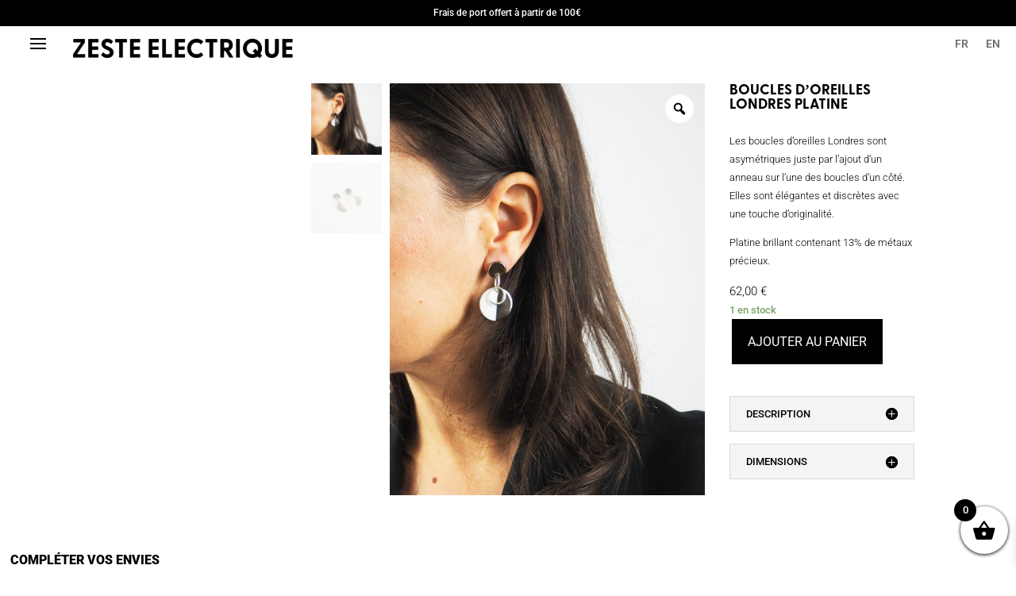

--- FILE ---
content_type: text/css
request_url: https://zesteelectrique.com/wp-content/et-cache/373509/et-core-unified-cpt-tb-369828-tb-369829-deferred-373509.min.css?ver=1766722577
body_size: 1078
content:
.et-db #et-boc .et-l .et_pb_section_0.et_pb_section{padding-top:25px}.et-db #et-boc .et-l .et_pb_section_0,.et-db #et-boc .et-l .et_pb_row_0,body.et-db #page-container .et-db #et-boc .et-l #et-boc .et-l .et_pb_row_0.et_pb_row,body.et_pb_pagebuilder_layout.single.et-db #page-container #et-boc .et-l #et-boc .et-l .et_pb_row_0.et_pb_row,body.et_pb_pagebuilder_layout.single.et_full_width_page.et-db #page-container #et-boc .et-l .et_pb_row_0.et_pb_row,.et-db #et-boc .et-l .et_pb_row_2,body.et-db #page-container .et-db #et-boc .et-l #et-boc .et-l .et_pb_row_2.et_pb_row,body.et_pb_pagebuilder_layout.single.et-db #page-container #et-boc .et-l #et-boc .et-l .et_pb_row_2.et_pb_row,body.et_pb_pagebuilder_layout.single.et_full_width_page.et-db #page-container #et-boc .et-l .et_pb_row_2.et_pb_row,.et-db #et-boc .et-l .et_pb_row_3,body.et-db #page-container .et-db #et-boc .et-l #et-boc .et-l .et_pb_row_3.et_pb_row,body.et_pb_pagebuilder_layout.single.et-db #page-container #et-boc .et-l #et-boc .et-l .et_pb_row_3.et_pb_row,body.et_pb_pagebuilder_layout.single.et_full_width_page.et-db #page-container #et-boc .et-l .et_pb_row_3.et_pb_row,.et-db #et-boc .et-l .et_pb_row_4,body.et-db #page-container .et-db #et-boc .et-l #et-boc .et-l .et_pb_row_4.et_pb_row,body.et_pb_pagebuilder_layout.single.et-db #page-container #et-boc .et-l #et-boc .et-l .et_pb_row_4.et_pb_row,body.et_pb_pagebuilder_layout.single.et_full_width_page.et-db #page-container #et-boc .et-l .et_pb_row_4.et_pb_row{width:100%;max-width:100%}.et-db #et-boc .et-l .et_pb_row_0.et_pb_row,.et-db #et-boc .et-l .et_pb_row_2.et_pb_row{padding-top:0px!important;padding-top:0px}.et-db #et-boc .et-l .et_pb_row_1.et_pb_row{padding-top:0px!important;padding-bottom:0px!important;padding-top:0px;padding-bottom:0px}.et-db #et-boc .et-l .et_pb_row_1,body.et-db #page-container .et-db #et-boc .et-l #et-boc .et-l .et_pb_row_1.et_pb_row,body.et_pb_pagebuilder_layout.single.et-db #page-container #et-boc .et-l #et-boc .et-l .et_pb_row_1.et_pb_row,body.et_pb_pagebuilder_layout.single.et_full_width_page.et-db #page-container #et-boc .et-l .et_pb_row_1.et_pb_row{width:100%}.et-db #et-boc .et-l .et_pb_wc_cart_notice_0 .woocommerce-message,.et-db #et-boc .et-l .et_pb_wc_cart_notice_0 .woocommerce-info,.et-db #et-boc .et-l .et_pb_wc_cart_notice_0 .woocommerce-error{padding-top:15px!important;padding-right:15px!important;padding-bottom:15px!important;padding-left:15px!important;margin-top:0em!important;margin-right:0em!important;margin-bottom:2em!important;margin-left:0em!important}.et-db #et-boc .et-l .et_pb_wc_images_0 ul.products li.product span.onsale{padding-top:6px!important;padding-right:18px!important;padding-bottom:6px!important;padding-left:18px!important;margin-top:0px!important;margin-right:0px!important;margin-bottom:0px!important;margin-left:0px!important}.et-db #et-boc .et-l .et_pb_text_0 h1{font-size:18px;text-align:center}.et-db #et-boc .et-l .et_pb_text_0{margin-bottom:15px!important}.et-db #et-boc .et-l .et_pb_wc_description_0{font-weight:300;font-size:13px}.et-db #et-boc .et-l .et_pb_wc_price_0 .price{font-weight:300;font-size:15px!important}.et-db #et-boc .et-l .et_pb_row .et_pb_column div.et_pb_wc_price_0{margin-bottom:0px!important}.et-db #et-boc .et-l .et_pb_wc_price_0{padding-bottom:0px!important}body.et-db #page-container #et-boc .et-l .et_pb_section .et_pb_wc_add_to_cart_0 .button{color:#FFFFFF!important;border-radius:0px;font-size:16px;font-family:'Roboto',Helvetica,Arial,Lucida,sans-serif!important;text-transform:uppercase!important;background-color:#000000!important;padding-top:11px!important;padding-bottom:11px!important;margin-left:-20px!important}body.et-db #page-container #et-boc .et-l .et_pb_section .et_pb_wc_add_to_cart_0 .button,body.et-db #page-container #et-boc .et-l .et_pb_section .et_pb_wc_add_to_cart_0 .button:hover{padding-right:1em!important;padding-left:1em!important}body.et-db #page-container #et-boc .et-l .et_pb_section .et_pb_wc_add_to_cart_0 .button:before,body.et-db #page-container #et-boc .et-l .et_pb_section .et_pb_wc_add_to_cart_0 .button:after,body.et-db #page-container #et-boc .et-l .et_pb_section .et_pb_button_0:before,body.et-db #page-container #et-boc .et-l .et_pb_section .et_pb_button_0:after,body.et-db #page-container #et-boc .et-l .et_pb_section .et_pb_button_1:before,body.et-db #page-container #et-boc .et-l .et_pb_section .et_pb_button_1:after,body.et-db #page-container #et-boc .et-l .et_pb_section .et_pb_button_2:before,body.et-db #page-container #et-boc .et-l .et_pb_section .et_pb_button_2:after{display:none!important}.et-db #et-boc .et-l .et_pb_toggle_0.et_pb_toggle h5,.et-db #et-boc .et-l .et_pb_toggle_0.et_pb_toggle h1.et_pb_toggle_title,.et-db #et-boc .et-l .et_pb_toggle_0.et_pb_toggle h2.et_pb_toggle_title,.et-db #et-boc .et-l .et_pb_toggle_0.et_pb_toggle h3.et_pb_toggle_title,.et-db #et-boc .et-l .et_pb_toggle_0.et_pb_toggle h4.et_pb_toggle_title,.et-db #et-boc .et-l .et_pb_toggle_0.et_pb_toggle h6.et_pb_toggle_title,.et-db #et-boc .et-l .et_pb_toggle_1.et_pb_toggle h5,.et-db #et-boc .et-l .et_pb_toggle_1.et_pb_toggle h1.et_pb_toggle_title,.et-db #et-boc .et-l .et_pb_toggle_1.et_pb_toggle h2.et_pb_toggle_title,.et-db #et-boc .et-l .et_pb_toggle_1.et_pb_toggle h3.et_pb_toggle_title,.et-db #et-boc .et-l .et_pb_toggle_1.et_pb_toggle h4.et_pb_toggle_title,.et-db #et-boc .et-l .et_pb_toggle_1.et_pb_toggle h6.et_pb_toggle_title{text-transform:uppercase;font-size:13px;color:#000000!important}.et-db #et-boc .et-l .et_pb_toggle_0.et_pb_toggle{padding-top:15px!important;padding-bottom:15px!important;margin-top:40px!important}.et-db #et-boc .et-l .et_pb_toggle_0.et_pb_toggle.et_pb_toggle_open h5.et_pb_toggle_title,.et-db #et-boc .et-l .et_pb_toggle_0.et_pb_toggle.et_pb_toggle_open h1.et_pb_toggle_title,.et-db #et-boc .et-l .et_pb_toggle_0.et_pb_toggle.et_pb_toggle_open h2.et_pb_toggle_title,.et-db #et-boc .et-l .et_pb_toggle_0.et_pb_toggle.et_pb_toggle_open h3.et_pb_toggle_title,.et-db #et-boc .et-l .et_pb_toggle_0.et_pb_toggle.et_pb_toggle_open h4.et_pb_toggle_title,.et-db #et-boc .et-l .et_pb_toggle_0.et_pb_toggle.et_pb_toggle_open h6.et_pb_toggle_title,.et-db #et-boc .et-l .et_pb_toggle_1.et_pb_toggle.et_pb_toggle_open h5.et_pb_toggle_title,.et-db #et-boc .et-l .et_pb_toggle_1.et_pb_toggle.et_pb_toggle_open h1.et_pb_toggle_title,.et-db #et-boc .et-l .et_pb_toggle_1.et_pb_toggle.et_pb_toggle_open h2.et_pb_toggle_title,.et-db #et-boc .et-l .et_pb_toggle_1.et_pb_toggle.et_pb_toggle_open h3.et_pb_toggle_title,.et-db #et-boc .et-l .et_pb_toggle_1.et_pb_toggle.et_pb_toggle_open h4.et_pb_toggle_title,.et-db #et-boc .et-l .et_pb_toggle_1.et_pb_toggle.et_pb_toggle_open h6.et_pb_toggle_title{color:#000000!important}.et-db #et-boc .et-l .et_pb_toggle_0.et_pb_toggle_close .et_pb_toggle_title:before,.et-db #et-boc .et-l .et_pb_toggle_1.et_pb_toggle_close .et_pb_toggle_title:before{color:#000000}.et-db #et-boc .et-l .et_pb_toggle_1.et_pb_toggle{padding-top:15px!important;padding-bottom:15px!important}.et-db #et-boc .et-l .et_pb_row_3.et_pb_row{padding-bottom:0px!important;padding-bottom:0px}.et-db #et-boc .et-l .et_pb_row_3,.et-db #et-boc .et-l .et_pb_row_4{transform:translateX(-9vw) translateY(0px)}.et-db #et-boc .et-l .et_pb_text_1{font-weight:800;text-transform:uppercase;font-size:16px;margin-bottom:20px!important}.et-db #et-boc .et-l .et_pb_row_4.et_pb_row{padding-top:0px!important;margin-top:0px!important;padding-top:0px}.et-db #et-boc .et-l .et_pb_image_0,.et-db #et-boc .et-l .et_pb_image_1,.et-db #et-boc .et-l .et_pb_image_2{text-align:left;margin-left:0}.et-db #et-boc .et-l .et_pb_text_2,.et-db #et-boc .et-l .et_pb_text_3,.et-db #et-boc .et-l .et_pb_text_4{font-weight:300;margin-bottom:15px!important}body.et-db #page-container #et-boc .et-l .et_pb_section .et_pb_button_0,body.et-db #page-container #et-boc .et-l .et_pb_section .et_pb_button_1,body.et-db #page-container #et-boc .et-l .et_pb_section .et_pb_button_2{color:#000000!important;border-width:1px!important;font-size:12px;font-weight:300!important;background-color:#FFFFFF}body.et-db #page-container #et-boc .et-l .et_pb_section .et_pb_button_0,body.et-db #page-container #et-boc .et-l .et_pb_section .et_pb_button_0:hover,body.et-db #page-container #et-boc .et-l .et_pb_section .et_pb_button_1,body.et-db #page-container #et-boc .et-l .et_pb_section .et_pb_button_1:hover,body.et-db #page-container #et-boc .et-l .et_pb_section .et_pb_button_2,body.et-db #page-container #et-boc .et-l .et_pb_section .et_pb_button_2:hover{padding:0.3em 1em!important}.et-db #et-boc .et-l .et_pb_button_0,.et-db #et-boc .et-l .et_pb_button_0:after,.et-db #et-boc .et-l .et_pb_button_1,.et-db #et-boc .et-l .et_pb_button_1:after,.et-db #et-boc .et-l .et_pb_button_2,.et-db #et-boc .et-l .et_pb_button_2:after{transition:all 300ms ease 0ms}@media only screen and (max-width:980px){.et-db #et-boc .et-l .et_pb_row_3,.et-db #et-boc .et-l .et_pb_row_4{transform:translateX(0vw) translateY(0px)}.et-db #et-boc .et-l .et_pb_image_0 .et_pb_image_wrap img,.et-db #et-boc .et-l .et_pb_image_1 .et_pb_image_wrap img,.et-db #et-boc .et-l .et_pb_image_2 .et_pb_image_wrap img{width:auto}}@media only screen and (max-width:767px){.et-db #et-boc .et-l .et_pb_row_3,.et-db #et-boc .et-l .et_pb_row_4{transform:translateX(0vw) translateY(0px)}.et-db #et-boc .et-l .et_pb_image_0 .et_pb_image_wrap img,.et-db #et-boc .et-l .et_pb_image_1 .et_pb_image_wrap img,.et-db #et-boc .et-l .et_pb_image_2 .et_pb_image_wrap img{width:auto}}

--- FILE ---
content_type: text/css
request_url: https://zesteelectrique.com/wp-content/plugins/ddpro/build/freddie/css/freddie-menu-prize-menu.css?ver=6.0.3
body_size: 1417
content:
#custom-ddpdm-menu.fixed{position:fixed !important;width:100%;z-index:99999}.freddie_gimme_the_prize_menu .et_pb_fullwidth_menu .et_pb_menu__wrap{margin:0 !important}.freddie_gimme_the_prize_menu .et_pb_fullwidth_menu .et_pb_menu__wrap,.freddie_gimme_the_prize_menu .et_pb_fullwidth_menu .et_pb_menu__menu,.freddie_gimme_the_prize_menu .et_pb_fullwidth_menu .et_mobile_nav_menu{display:block !important}#page-container{padding-top:0 !important}.freddie_gimme_the_prize_menu .et_pb_fullwidth_menu .fullwidth-menu-nav{display:none !important}.freddie_gimme_the_prize_menu .et_pb_fullwidth_menu .et_mobile_nav_menu{display:block !important;float:left !important;margin-left:0;margin-right:0}.freddie_gimme_the_prize_menu .et_pb_fullwidth_menu .et_pb_row{width:100% !important;max-width:100% !important;padding:0 !important}.freddie_gimme_the_prize_menu_container .et_pb_social_media_follow{margin-bottom:0 !important}.freddie_gimme_the_prize_menu_container .et_pb_social_media_follow li{margin-bottom:0 !important}.freddie_gimme_the_prize_menu_container .et_pb_social_media_follow li:last-child a.icon{margin-right:0 !important}.freddie_gimme_the_prize_menu_container .et_pb_social_media_follow a.icon{margin-right:9px !important}.freddie_gimme_the_prize_menu_container .et_pb_social_media_follow a.icon:before{font-size:inherit !important}.freddie_gimme_the_prize_menu_container .et_pb_text a:hover{opacity:.5}.freddie_gimme_the_prize_menu_container .et_pb_text a{margin-left:31px}.freddie_gimme_the_prize_menu_container .mobile_menu_bar{display:inline-block;padding:0 !important;float:left}.freddie_gimme_the_prize_menu_container.opened .et_pb_image.white{display:none !important}.freddie_gimme_the_prize_menu_container.opened .et_pb_image.black{display:block !important}.freddie_gimme_the_prize_menu_container.opened .et_pb_column_1_2:not(:first-child){float:right}.freddie_gimme_the_prize_menu_container.opened .et_pb_image{position:fixed;left:70px}.freddie_gimme_the_prize_menu_container.opened .mobile_menu_bar{position:fixed}.freddie_gimme_the_prize_menu_container.opened .mobile_menu_bar:before{color:#000 !important}.freddie_gimme_the_prize_menu_container .mobile_menu_bar:before{color:#fff !important;border:2px solid;border-radius:3px}.freddie_gimme_the_prize_menu .et_pb_fullwidth_menu .et_pb_row{height:100% !important}.freddie_gimme_the_prize_menu{position:fixed !important;top:0 !important;left:-305px;height:100% !important;z-index:99 !important;opacity:0}body.et-tb .freddie_gimme_the_prize_menu{left:0 !important;opacity:1 !important}body.et-tb .freddie_gimme_the_prize_menu .et_pb_fullwidth_menu .et_mobile_menu li.menu-item{opacity:1 !important;margin-left:0 !important}body.et-tb .freddie_gimme_the_prize_menu .char{opacity:1 !important;text-align:center}body.et-tb .freddie_gimme_the_prize_menu_container.opened .et_pb_image.black{display:block !important}body.et-tb .freddie_gimme_the_prize_menu_container.opened .mobile_menu_bar{position:fixed}.freddie_gimme_the_prize_menu .et_pb_fullwidth_menu{max-height:467px;overflow-x:auto}.freddie_gimme_the_prize_menu .et_pb_fullwidth_menu{-ms-overflow-style:none}.freddie_gimme_the_prize_menu .et_pb_fullwidth_menu{overflow:-moz-scrollbars-none}.freddie_gimme_the_prize_menu .et_pb_fullwidth_menu::-webkit-scrollbar{width:0 !important}.freddie_gimme_the_prize_menu .et_pb_fullwidth_menu .et_mobile_menu{display:block !important;width:305px !important;position:static !important;border:none !important;box-shadow:none !important}.freddie_gimme_the_prize_menu .et_pb_fullwidth_menu .et_mobile_menu{padding:0 !important}.freddie_gimme_the_prize_menu .et_pb_fullwidth_menu .et_mobile_menu li.menu-item{list-style:none !important;opacity:0;margin-left:-50px}#page-container .freddie_gimme_the_prize_menu .et_pb_fullwidth_menu .et_mobile_menu li.menu-item a{border:none !important;padding:28px 10px 28px 55px !important;position:relative;background-color:transparent !important}#page-container .freddie_gimme_the_prize_menu .et_pb_fullwidth_menu .et_mobile_menu li.menu-item a:hover{color:#fddd11 !important;opacity:1 !important;background-color:transparent !important}.freddie_gimme_the_prize_menu .et_pb_fullwidth_menu .et_mobile_menu li.menu-item a:before{content:"";position:absolute;z-index:-1;top:0;left:0;right:0;bottom:0;background:#000;transform:scaleX(0);transform-origin:center left;transition:transform 400ms ease-out}.freddie_gimme_the_prize_menu .et_pb_fullwidth_menu .et_mobile_menu li.menu-item a:hover:before{transform:scaleX(1)}.freddie_gimme_the_prize_menu .et_pb_fullwidth_menu .et_mobile_menu li.menu-item a:after{content:"$";font-family:"ETmodules" !important;color:#fddd11;font-size:16px;position:absolute;top:50%;transform:translate(0,-50%);left:30px;opacity:0;transition:opacity 0ms ease-out}.freddie_gimme_the_prize_menu .et_pb_fullwidth_menu .et_mobile_menu li.menu-item a:hover:after{opacity:1;transition-delay:400ms;transition-duration:400ms}#page-container .freddie_gimme_the_prize_menu .et_pb_fullwidth_menu .et_mobile_menu li.menu-item .sub-menu li a:hover{color:#fddd11 !important}#page-container .freddie_gimme_the_prize_menu .et_pb_fullwidth_menu .et_mobile_menu li.menu-item .sub-menu li a{padding:15px 10px 15px 65px !important;color:#7a7a7a !important}#page-container .freddie_gimme_the_prize_menu .et_pb_fullwidth_menu .et_mobile_menu li.menu-item .sub-menu .sub-menu li a{padding:15px 10px 15px 75px !important}#page-container .freddie_gimme_the_prize_menu .et_pb_fullwidth_menu .et_mobile_menu li.menu-item .sub-menu li{padding-left:0 !important}#page-container .freddie_gimme_the_prize_menu .et_pb_fullwidth_menu .et_mobile_menu li.menu-item .sub-menu{padding-left:0 !important;padding-bottom:0 !important}.freddie_gimme_the_prize_menu .char:last-child{color:#fddd11 !important;font-family:"ETmodules" !important}.freddie_gimme_the_prize_menu .char{height:235px;transform:scale(0.8);opacity:1}.freddie_gimme_the_prize_menu #circle_text .et_pb_text_inner{width:100%;display:table-cell;vertical-align:middle;position:relative}.freddie_gimme_the_prize_menu #circle_text{position:absolute !important;left:0;right:0;bottom:30px;display:block;text-align:center;width:235px;height:235px;margin:auto}.freddie_gimme_the_prize_menu .innere_circle_text{position:absolute !important;left:0;right:0;bottom:110px;display:block;text-align:center;width:130px;margin:auto}/*!*display: none;*!*/body.et-fb .freddie_gimme_the_prize_menu{top:32px}body.et-fb .freddie_gimme_the_prize_menu_container .et_pb_row,body.et-fb .freddie_gimme_the_prize_menu_container{z-index:auto !important}.freddie_gimme_the_prize_menu_container.opened .et_pb_column_1_2:before{display:none !important}@media only screen and (max-width:1390px){#page-container .freddie_gimme_the_prize_menu .et_pb_fullwidth_menu .et_mobile_menu li.menu-item a{padding:18px 10px 18px 85px !important}}@media only screen and (max-width:980px){body:not(.admin-bar) .freddie_gimme_the_prize_menu_container .et_pb_column_1_2:before{top:0 !important}.freddie_gimme_the_prize_menu_container .et_pb_column_1_2:last-child{width:58% !important}.freddie_gimme_the_prize_menu_container .et_pb_column_1_2:first-child{width:40% !important;margin-right:2% !important}#custom-ddpdm-menu.fixed{position:static !important}}@media only screen and (max-width:767px){.freddie_gimme_the_prize_menu_container .et_pb_text{margin-right:25px !important}.freddie_gimme_the_prize_menu_container .et_pb_social_media_follow{display:none !important}.freddie_gimme_the_prize_menu_container .et_pb_text a{margin-left:20px}}@media only screen and (max-width:600px){#wpadminbar{position:fixed}}@media only screen and (max-width:480px){.freddie_gimme_the_prize_menu_container .et_pb_column_1_2:last-child{display:none !important}.freddie_gimme_the_prize_menu_container .et_pb_column_1_2:first-child{width:100% !important;margin-right:0 !important}}@media only screen and (max-height:900px){.freddie_gimme_the_prize_menu .et_pb_fullwidth_menu{max-height:370px}}@media only screen and (max-height:770px){#page-container .freddie_gimme_the_prize_menu .et_pb_fullwidth_menu .et_mobile_menu li.menu-item a{padding:13px 10px 13px 55px !important}.freddie_gimme_the_prize_menu .et_pb_fullwidth_menu .et_mobile_menu li.menu-item a:after{right:20px !important}.freddie_gimme_the_prize_menu .et_pb_fullwidth_menu{max-height:330px}}@media only screen and (max-height:700px){.freddie_gimme_the_prize_menu #circle_text{width:200px;height:200px}.freddie_gimme_the_prize_menu .char{height:200px}.freddie_gimme_the_prize_menu .innere_circle_text{bottom:90px}.freddie_gimme_the_prize_menu .et_pb_fullwidth_menu{max-height:290px}}@media only screen and (max-height:640px){#page-container .freddie_gimme_the_prize_menu .et_pb_fullwidth_menu .et_mobile_menu li.menu-item a{padding:10px 10px 10px 55px !important}.freddie_gimme_the_prize_menu #circle_text{width:190px;height:190px;bottom:20px}.freddie_gimme_the_prize_menu .char{height:190px}.freddie_gimme_the_prize_menu .innere_circle_text{bottom:77px}.freddie_gimme_the_prize_menu .et_pb_fullwidth_menu{max-height:230px}}@media only screen and (max-height:580px){.freddie_gimme_the_prize_menu #circle_text,.freddie_gimme_the_prize_menu .innere_circle_text{display:none !important}.freddie_gimme_the_prize_menu .et_pb_fullwidth_menu{max-height:100%}}

--- FILE ---
content_type: text/javascript
request_url: https://zesteelectrique.com/wp-content/plugins/woo-stripe-payment/assets/js/frontend/wc-stripe.min.js?ver=3.3.95
body_size: 10386
content:
!function(a,r){a.wc_stripe={product_gateways:[]};var i=null,s=("undefined"==typeof wc_stripe_checkout_fields&&(a.wc_stripe_checkout_fields=[]),wc_stripe.BaseGateway=function(t,e){this.params=t,this.gateway_id=this.params.gateway_id,this.container=void 0===e?"li.payment_method_".concat(this.gateway_id):e,r(this.container).length||(this.container=".payment_method_".concat(this.gateway_id)),this.token_selector=this.params.token_selector,this.saved_method_selector=this.params.saved_method_selector,this.payment_token_received=!1,this.stripe=i,this.fields=o,this.elements=this.create_stripe_elements(),this.initialize()},wc_stripe.BaseGateway.prototype.create_stripe_elements=function(){return i.elements(r.extend({},{locale:"auto"},this.get_element_options()))},wc_stripe.BaseGateway.prototype.is_user_logged_in=function(){return 0<this.params.user_id},wc_stripe.BaseGateway.prototype.get_page=function(){var t=wc_stripe_params_v3.page;return t="cart"===t&&r(document.body).is(".woocommerce-checkout")?"checkout":t},wc_stripe.BaseGateway.prototype.set_nonce=function(t){this.fields.set(this.gateway_id+"_token_key",t),r(this.token_selector).val(t)},wc_stripe.BaseGateway.prototype.set_intent=function(t){this.fields.set(this.gateway_id+"_payment_intent_key",t),r("#"+this.gateway_id+"_payment_intent_key").val(t)},wc_stripe.BaseGateway.prototype.get_element_options=function(){return this.params.elementOptions},wc_stripe.BaseGateway.prototype.initialize=function(){},wc_stripe.BaseGateway.prototype.create_button=function(){},wc_stripe.BaseGateway.prototype.is_gateway_selected=function(){return r('[name="payment_method"]:checked').val()===this.gateway_id},wc_stripe.BaseGateway.prototype.is_saved_method_selected=function(){return this.is_gateway_selected()&&"saved"===r('[name="'+this.gateway_id+'_payment_type_key"]:checked').val()},wc_stripe.BaseGateway.prototype.has_checkout_error=function(){return 0<r("#wc_stripe_checkout_error").length&&this.is_gateway_selected()},wc_stripe.BaseGateway.prototype.submit_error=function(t,e){var i;((a=this.get_error_message(t)).indexOf("</ul>")<0||Array.isArray(t))&&(a='<div class="'+function(){var t="woocommerce-NoticeGroup";return this.is_current_page("checkout")&&(t+=" woocommerce-NoticeGroup-checkout"),t}.bind(this)()+'"><ul class="woocommerce-error">'+(s=a,i="",Array.isArray(s)?s.forEach(function(t){i+="<li>"+t+"</li>"}):i+="<li>"+s+"</li>",i)+"</ul></div>");var s=r(document.body).triggerHandler("wc_stripe_submit_error",[a,t,this]),a=void 0===s?a:s;this.submit_message(a,e)},wc_stripe.BaseGateway.prototype.submit_error_code=function(t){console.log(t)},wc_stripe.BaseGateway.prototype.get_error_message=function(t){return Array.isArray(t)||"object"==typeof t&&(t.hasOwnProperty("message")&&(-1<t.message.indexOf("server_side_confirmation_beta=v1")?t.code="server_side_confirmation_beta":-1<t.message.indexOf("params.payment_method_data.billing_details.phone")&&(t.code="phone_required")),t=t.code&&wc_stripe_messages[t.code]?wc_stripe_messages[t.code]:t.message),t},wc_stripe.BaseGateway.prototype.submit_message=function(t,e){r(".woocommerce-NoticeGroup-checkout, .woocommerce-error, .woocommerce-message").remove();var i=r(this.message_container);i.length&&(e||!i.closest("form").length)||(i=(i=i.length?i:r(this.container)).closest("form")),r().unblock&&(this.unblock(),i.unblock()),!1!==r(document.body).triggerHandler("wc_stripe_error_message_enabled",[!0,t,i])&&(i.prepend(t),r("form.checkout").removeClass("processing"),i.removeClass("processing"),i.find(".input-text, select, input:checkbox").trigger("blur"),r.scroll_to_notices?r.scroll_to_notices(i):r("html, body").animate({scrollTop:i.offset().top-100},1e3)),r(document.body).trigger("wc_stripe_error_message",[t,i,this])},wc_stripe.BaseGateway.prototype.get_billing_details=function(){var t=this.get_billing_prefix(),t={name:this.get_customer_name(t),address:{city:this.fields.get(t+"_city",null),country:this.fields.get(t+"_country",null),line1:this.fields.get(t+"_address_1",null),line2:this.fields.get(t+"_address_2",null),postal_code:this.fields.get(t+"_postcode",null),state:this.fields.get(t+"_state",null)}};return t.name&&" "!==t.name||delete t.name,""!=this.fields.get("billing_email")&&(t.email=this.fields.get("billing_email")),""!=this.fields.get("billing_phone")&&(t.phone=this.fields.get("billing_phone")),t},wc_stripe.BaseGateway.prototype.get_first_name=function(t){return r("#"+t+"_first_name").val()},wc_stripe.BaseGateway.prototype.get_last_name=function(t){return r("#"+t+"_last_name").val()},wc_stripe.BaseGateway.prototype.get_shipping_prefix=function(){return this.needs_shipping()&&0<r('[name="ship_to_different_address"]').length&&r('[name="ship_to_different_address"]').is(":checked")?"shipping":"billing"},wc_stripe.BaseGateway.prototype.get_billing_prefix=function(){var t="billing",e=(r('[name="billing_same_as_shipping"]').length&&!r('[name="billing_same_as_shipping"]').is(":checked")&&(t="shipping"),r('[name="bill_to_different_address"]').length&&(1<r('[name="bill_to_different_address"]').length?"same_as_shipping"===r('[name="bill_to_different_address"]:checked').val()&&(t="shipping"):r('[name="bill_to_different_address"]').is(":checked")||(t="shipping")),r(document.body).triggerHandler("wc_stripe_get_billing_prefix",[t]));return void 0===e?t:e},wc_stripe.BaseGateway.prototype.should_save_method=function(){return r("#"+this.gateway_id+"_save_source_key").is(":checked")},wc_stripe.BaseGateway.prototype.is_add_payment_method_page=function(){return"add_payment_method"===this.get_page()||r(document.body).hasClass("woocommerce-add-payment-method")},wc_stripe.BaseGateway.prototype.is_change_payment_method=function(){return"change_payment_method"===this.get_page()},wc_stripe.BaseGateway.prototype.get_selected_payment_method=function(){return r(this.saved_method_selector).val()},wc_stripe.BaseGateway.prototype.needs_shipping=function(){return this.get_gateway_data().needs_shipping},wc_stripe.BaseGateway.prototype.get_currency=function(){return this.get_gateway_data().currency},wc_stripe.BaseGateway.prototype.get_gateway_data=function(){var t=r(this.container).find(".woocommerce_".concat(this.gateway_id,"_gateway_data")).data("gateway");return t=void 0===t&&this.is_current_page("checkout")&&void 0===(t=r("form.checkout").find(".woocommerce_".concat(this.gateway_id,"_gateway_data")).data("gateway"))?r(".woocommerce_"+this.gateway_id+"_gateway_data").data("gateway"):t},wc_stripe.BaseGateway.prototype.set_gateway_data=function(t){r(this.container).find(".woocommerce_".concat(this.gateway_id,"_gateway_data")).data("gateway",t)},wc_stripe.BaseGateway.prototype.has_gateway_data=function(){return void 0!==this.get_gateway_data()},wc_stripe.BaseGateway.prototype.get_customer_name=function(t){return this.fields.get(t+"_first_name")+" "+this.fields.get(t+"_last_name")},wc_stripe.BaseGateway.prototype.get_customer_email=function(){return this.fields.get("billing_email")},wc_stripe.BaseGateway.prototype.get_address_field_hash=function(t){for(var e=["_first_name","_last_name","_address_1","_address_2","_postcode","_city","_state","_country"],i="",s=0;s<e.length;s++)i+=this.fields.get(t+e[s])+"_";return i},wc_stripe.BaseGateway.prototype.block=function(){r().block&&r.blockUI({message:null,overlayCSS:{background:"#fff",opacity:.6}})},wc_stripe.BaseGateway.prototype.unblock=function(){r().block&&r.unblockUI()},wc_stripe.BaseGateway.prototype.get_form=function(){return r(this.token_selector).closest("form")},wc_stripe.BaseGateway.prototype.get_total_price=function(){return this.get_gateway_data().total},wc_stripe.BaseGateway.prototype.get_total_price_cents=function(){return this.get_gateway_data().total_cents},wc_stripe.BaseGateway.prototype.set_total_price=function(t){var e=this.get_gateway_data();e.total=t,this.set_gateway_data(e)},wc_stripe.BaseGateway.prototype.set_total_price_cents=function(t){var e=this.get_gateway_data();e.total_cents=t,this.set_gateway_data(e)},wc_stripe.BaseGateway.prototype.set_payment_method=function(t){r('[name="payment_method"][value="'+t+'"]').prop("checked",!0).trigger("click")},wc_stripe.BaseGateway.prototype.set_selected_shipping_methods=function(t){if(this.fields.set("shipping_method",t),t&&r('[name^="shipping_method"]').length)for(var e in t){var i=t[e];r('[name="shipping_method['+e+']"][value="'+i+'"]').prop("checked",!0).trigger("change")}},wc_stripe.BaseGateway.prototype.on_token_received=function(t){this.payment_token_received=!0,this.set_nonce(t.id),this.process_checkout()},wc_stripe.BaseGateway.prototype.createPaymentRequest=function(){try{this.payment_request_options=this.get_payment_request_options(),this.paymentRequest=i.paymentRequest(this.payment_request_options),this.payment_request_options.requestShipping&&(this.paymentRequest.on("shippingaddresschange",this.update_shipping_address.bind(this)),this.paymentRequest.on("shippingoptionchange",this.update_shipping_method.bind(this))),this.paymentRequest.on("paymentmethod",this.on_payment_method_received.bind(this))}catch(t){this.submit_error(t.message)}},wc_stripe.BaseGateway.prototype.get_payment_request_options=function(){var t={country:this.params.country_code,currency:this.get_currency().toLowerCase(),total:{amount:this.get_total_price_cents(),label:this.params.total_label,pending:!0},requestPayerName:function(){return!this.is_current_page("checkout")||!this.is_valid_address(this.get_address_object("billing"),"billing",["email","phone"])}.bind(this)()||!!this.params.requestPayerName,requestPayerEmail:this.fields.requestFieldInWallet("billing_email")||!!this.params.requestPayerEmail,requestPayerPhone:this.fields.requestFieldInWallet("billing_phone")||!!this.params.requestPayerPhone,requestShipping:function(){if(this.needs_shipping()){var t=this.get_shipping_prefix();if(this.is_current_page("checkout")&&!this.is_valid_address(this.get_address_object(t),t,["email","phone"])||!this.is_current_page("checkout"))return!0}return!1}.bind(this)()},e=this.get_display_items(),i=this.get_shipping_options();return e&&(t.displayItems=e),t.requestShipping&&i&&(t.shippingOptions=i),t},wc_stripe.BaseGateway.prototype.get_payment_request_update=function(t){var e={currency:this.get_currency().toLowerCase(),total:{amount:parseInt(this.get_total_price_cents()),label:this.params.total_label,pending:!0}},i=this.get_display_items(),s=this.get_shipping_options();return i&&(e.displayItems=i),this.payment_request_options.requestShipping&&s&&(e.shippingOptions=s),e=t?r.extend(!0,{},e,t):e},wc_stripe.BaseGateway.prototype.get_display_items=function(){return this.get_gateway_data().items},wc_stripe.BaseGateway.prototype.set_display_items=function(t){var e=this.get_gateway_data();e.items=t,this.set_gateway_data(e)},wc_stripe.BaseGateway.prototype.get_shipping_options=function(){return this.get_gateway_data().shipping_options},wc_stripe.BaseGateway.prototype.set_shipping_options=function(t){var e=this.get_gateway_data();e.shipping_options=t,this.set_gateway_data(e)},wc_stripe.BaseGateway.prototype.map_address=function(t){return{city:t.city,postcode:t.postalCode,state:t.region,country:t.country}},wc_stripe.BaseGateway.prototype.on_payment_method_received=function(t){try{this.payment_response=t,this.populate_checkout_fields(t),t.complete("success"),this.on_token_received(t.paymentMethod)}catch(e){a.alert(e)}},wc_stripe.BaseGateway.prototype.populate_checkout_fields=function(t){this.set_nonce(t.paymentMethod.id),this.update_addresses(t)},wc_stripe.BaseGateway.prototype.update_addresses=function(t){t.payerName&&this.fields.isEmpty("billing_first_name")&&this.fields.set("name",t.payerName,"billing"),t.payerEmail&&this.fields.isEmpty("billing_email")&&this.fields.set("email",t.payerEmail,"billing"),t.payerPhone&&(this.fields.set("phone",t.payerPhone,"billing"),this.fields.exists("shipping_phone"))&&this.fields.isEmpty("shipping_phone")&&this.fields.set("shipping_phone",t.payerPhone),t.shippingAddress&&this.populate_shipping_fields(t.shippingAddress),t.paymentMethod.billing_details.address&&!this.skipBillingAddress&&this.populate_billing_fields(t.paymentMethod.billing_details.address)},wc_stripe.BaseGateway.prototype.populate_address_fields=function(t,e){for(var i in t)null!==t[i]&&this.fields.set(i,t[i],e)},wc_stripe.BaseGateway.prototype.populate_billing_fields=function(t){this.populate_address_fields(t,"billing")},wc_stripe.BaseGateway.prototype.populate_shipping_fields=function(t){this.populate_address_fields(t,"shipping")},wc_stripe.BaseGateway.prototype.get_address_fields=function(){return["first_name","last_name","country","address_1","address_2","city","state","postcode","phone","email"]},wc_stripe.BaseGateway.prototype.get_address_object=function(e){var i={};return this.get_address_fields().forEach(function(t){i[t]=this.fields.get(t,e)}.bind(this)),i},wc_stripe.BaseGateway.prototype.is_current_page=function(t){return Array.isArray(t)?-1<t.indexOf(this.get_page()):this.get_page()===t},wc_stripe.BaseGateway.prototype.is_valid_address=function(t,e,i){if(r.isEmptyObject(t))return!1;var s=this.get_address_fields();void 0!==i&&i.forEach(function(t){-1<s.indexOf(t)&&s.splice(s.indexOf(t),1)});for(var a=0;a<s.length;a++){var n=s[a],o=this.fields.required(e+"_"+n);if(o&&(!t[n]||"undefined"==typeof t[n]||!this.fields.isValid(n,t[n],t)))return!1}return!0},wc_stripe.BaseGateway.prototype.ajax_before_send=function(t){this.is_user_logged_in()&&t.setRequestHeader("X-WP-Nonce",this.params.rest_nonce)},wc_stripe.BaseGateway.prototype.process_checkout=function(){return new Promise(function(){this.block(),r.ajax({url:this.params.routes.checkout,method:"POST",dataType:"json",data:r.extend({},this.serialize_fields(),{payment_method:this.gateway_id,page_id:this.get_page(),currency:this.get_currency()}),beforeSend:this.ajax_before_send.bind(this)}).done(function(t){t.reload?a.location.reload():"success"===t.result?a.location=t.redirect:(t.messages&&this.submit_error(t.messages),this.unblock())}.bind(this)).fail(function(t,e,i){this.unblock(),this.submit_error(i)}.bind(this))}.bind(this))},wc_stripe.BaseGateway.prototype.process_payment=function(t,e){r.ajax({method:"POST",url:this.params.routes.checkout_payment,dataType:"json",data:r.extend({},this.fields.toJson(),{order_id:t,order_key:e}),beforeSend:this.ajax_before_send.bind(this)}).done(function(t){if(t.result&&"success"===t.result)a.location=t.redirect;else{if(t.reload)return a.location.reload();t.messages?(this.payment_token_received=!1,this.submit_error(t.messages)):this.submit_error(wc_checkout_params.i18n_checkout_error)}}.bind(this)).fail(function(){}.bind(this))},wc_stripe.BaseGateway.prototype.handle_next_action=function(e){try{return this.stripe[this.handleActionMethod](e.client_secret).then(function(t){if(t.error)return this.unblock(),this.payment_token_received=!1,this.submit_error(t.error);this.is_current_page("order_pay")?this.get_form().trigger("submit"):this.process_payment(e.order_id,e.order_key)}.bind(this))["catch"](function(t){this.submit_error(t.message)}.bind(this)),!1}catch(t){}},wc_stripe.BaseGateway.prototype.handle_payment_method_setup=function(e){try{return this.stripe[this.setupActionMethod](e.client_secret).then(function(t){if(t.error)return this.payment_token_received=!1,this.submit_error(t.error);this.is_current_page("order_pay")?this.get_form().trigger("submit"):this.process_payment(e.order_id,e.order_key)}.bind(this))["catch"](function(t){this.submit_error(t.message)}.bind(this)),!1}catch(t){}},wc_stripe.BaseGateway.prototype.hashchange=function(t){var e=a.location.hash.match(/response=(.*)/);if(e)try{var i=JSON.parse(a.atob(decodeURIComponent(e[1])));i&&i.hasOwnProperty("client_secret")&&i.gateway_id===this.gateway_id&&(history.pushState({},"",a.location.pathname),"payment_intent"===i.type?this.handle_next_action(i):this.handle_payment_method_setup(i))}catch(s){}return!0},wc_stripe.BaseGateway.prototype.sync_payment_intent=function(t,s){return new Promise(function(e,i){r.ajax({method:"POST",dataType:"json",url:this.params.routes.sync_intent,data:{order_id:t,client_secret:s},beforeSend:this.ajax_before_send.bind(this)}).done(function(t){(t.code?i:e)(t)}).fail(function(t,e,i){this.submit_error(i)}.bind(this))}.bind(this))},wc_stripe.BaseGateway.prototype.create_setup_intent=function(t){return this.creating_setup_intent||(this.creating_setup_intent=new Promise(function(e,i){r.ajax({method:"POST",dataType:"json",data:r.extend({},{payment_method:this.gateway_id,_wpnonce:this.params.rest_nonce},t),url:this.params.routes.setup_intent}).done(function(t){t.code?i(t.message):(this.client_secret=t.intent.client_secret,e(t))}.bind(this)).fail(function(t,e,i){this.submit_error(i)}.bind(this)).always(function(){this.creating_setup_intent=null}.bind(this))}.bind(this))),this.creating_setup_intent},wc_stripe.BaseGateway.prototype.serialize_form=function(t){var e,i=t.find("input").filter(function(t,e){return!r(e).is('[name^="add-to-cart"]')}.bind(this)).serializeArray(),s={};for(e in i){var a=i[e];s[a.name]=a.value}return s.payment_method=this.gateway_id,s},wc_stripe.BaseGateway.prototype.serialize_fields=function(){return r.extend({},this.fields.toJson(),r(document.body).triggerHandler("wc_stripe_process_checkout_data",[this,this.fields]))},wc_stripe.BaseGateway.prototype.store_attribution_values=function(){var t,i;this.is_order_attribution_enabled()&&!this.is_current_page("checkout")&&(t=wc_order_attribution.params.prefix,i=this,r('input[type="hidden"][name^="'+t+'"]').each(function(){var t=r(this),e=t.attr("name");i.fields.set(e,t.val())}))},wc_stripe.BaseGateway.prototype.is_order_attribution_enabled=function(){return document.getElementsByTagName("wc-order-attribution-inputs").length&&"undefined"!=typeof wc_order_attribution},wc_stripe.BaseGateway.prototype.map_shipping_methods=function(t){var e={};return"default"!==t&&1<(t=t.match(/^([\w+]):(.+)$/)).length&&(e[t[1]]=t[2]),e},wc_stripe.BaseGateway.prototype.maybe_set_ship_to_different=function(){r('[name="ship_to_different_address"]').length&&r('[name="ship_to_different_address"]').prop("checked",this.get_address_field_hash("billing")!==this.get_address_field_hash("shipping")).trigger("change")},wc_stripe.BaseGateway.prototype.update_shipping_address=function(s,t){return new Promise(function(e,i){r.ajax({url:this.params.routes.shipping_address,method:"POST",dataType:"json",data:r.extend({},{address:this.map_address(s.shippingAddress),payment_method:this.gateway_id,page_id:this.get_page(),currency:this.get_currency()},t),beforeSend:this.ajax_before_send.bind(this)}).done(function(t){(t.code?(s.updateWith&&s.updateWith(t.data.newData),i):(s.updateWith&&s.updateWith(t.data.newData),this.fields.set("shipping_method",t.data.shipping_method),e))(t.data)}.bind(this)).fail(function(){}.bind(this))}.bind(this))},wc_stripe.BaseGateway.prototype.update_shipping_method=function(s,t){return new Promise(function(e,i){r.ajax({url:this.params.routes.shipping_method,method:"POST",dataType:"json",data:r.extend({},{shipping_method:s.shippingOption.id,payment_method:this.gateway_id,currency:this.get_currency(),page_id:this.get_page()},t),beforeSend:this.ajax_before_send.bind(this)}).done(function(t){(t.code?(s.updateWith&&s.updateWith(t.data.newData),i):(this.set_selected_shipping_methods(t.data.shipping_methods),s.updateWith&&s.updateWith(t.data.newData),e))(t.data)}.bind(this)).fail(function(t,e,i){this.submit_error(i)}.bind(this))}.bind(this))},wc_stripe.CheckoutGateway=function(){this.message_container="li.payment_method_"+this.gateway_id,this.banner_container="li.banner_payment_method_"+this.gateway_id,r(document.body).on("update_checkout",this.update_checkout.bind(this)),r(document.body).on("updated_checkout",this.updated_checkout.bind(this)),r(document.body).on("updated_checkout",this.container_styles.bind(this)),r(document.body).on("checkout_error",this.checkout_error.bind(this)),r(this.token_selector).closest("form").on("checkout_place_order_"+this.gateway_id,this.checkout_place_order.bind(this)),r(document.body).on("wc_stripe_new_method_"+this.gateway_id,this.on_show_new_methods.bind(this)),r(document.body).on("wc_stripe_saved_method_"+this.gateway_id,this.on_show_saved_methods.bind(this)),r(document.body).on("wc_stripe_payment_method_selected",this.on_payment_method_selected.bind(this)),this.banner_enabled()&&r(".woocommerce-billing-fields").length&&r(".wc-stripe-banner-checkout").css("max-width",r(".woocommerce-billing-fields").outerWidth(!0)),this.container_styles(),this.hasOrderReviewParams()},wc_stripe.CheckoutGateway.prototype.container_styles=function(){this.params.description||r(this.container).addClass("wc-stripe-no-desc"),r(this.container).find(".wc-stripe-saved-methods").length||r(this.container).find(".payment_box").addClass("wc-stripe-no-methods")},wc_stripe.CheckoutGateway.prototype.hasOrderReviewParams=function(){var t=a.location.search.match(/_stripe_order_review=(.+)/);if(t&&1<t.length)try{var e=JSON.parse(a.atob(decodeURIComponent(t[1])));this.gateway_id===e.payment_method&&(r(function(){this.payment_token_received=!0,this.set_nonce(e.payment_nonce),this.set_use_new_option(!0)}.bind(this)),history.pushState({},"",a.location.pathname))}catch(i){}},wc_stripe.CheckoutGateway.prototype.has3DSecureParams=function(){if((this.is_current_page("order_pay")||this.is_current_page("checkout")||this.is_change_payment_method())&&a.location.hash&&"string"==typeof a.location.hash){var t=a.location.hash.match(/response=(.*)/);if(t)try{var e=JSON.parse(a.atob(decodeURIComponent(t[1])));e&&e.hasOwnProperty("client_secret")&&e.gateway_id===this.gateway_id&&(r(function(){this.set_payment_method(this.gateway_id),this.set_use_new_option(!0),this.set_nonce(e.pm),!0===e.save_method&&this.set_save_payment_method(!0),r('[name="terms"]').prop("checked",!0)}.bind(this)),history.pushState({},"",a.location.pathname+a.location.search),this.handle_next_action(e))}catch(i){}}},wc_stripe.CheckoutGateway.prototype.update_shipping_address=function(){return wc_stripe.BaseGateway.prototype.update_shipping_address.apply(this,arguments).then(function(t){return this.populate_address_fields(t.address,this.get_shipping_prefix()),this.fields.toFormFields({update_shipping_method:!1}),t}.bind(this))},wc_stripe.CheckoutGateway.prototype.updated_checkout=function(){},wc_stripe.CheckoutGateway.prototype.update_checkout=function(){},wc_stripe.CheckoutGateway.prototype.checkout_error=function(){this.has_checkout_error()&&(this.payment_token_received=!1,this.payment_response=null,this.show_payment_button(),this.hide_place_order())},wc_stripe.CheckoutGateway.prototype.is_valid_checkout=function(){return!(r('[name="terms"]').length&&r('[name="terms"]').is(":visible")&&!r('[name="terms"]').is(":checked"))},wc_stripe.CheckoutGateway.prototype.get_payment_method=function(){return r('[name="payment_method"]:checked').val()},wc_stripe.CheckoutGateway.prototype.set_use_new_option=function(t){r("#"+this.gateway_id+"_use_new").prop("checked",t).trigger("change")},wc_stripe.CheckoutGateway.prototype.checkout_place_order=function(){return this.is_valid_checkout()?!!this.is_saved_method_selected()||this.payment_token_received:(this.submit_error(this.params.messages.terms),!1)},wc_stripe.CheckoutGateway.prototype.on_token_received=function(t){this.payment_token_received=!0,this.set_nonce(t.id),this.hide_payment_button(),this.show_place_order()},wc_stripe.CheckoutGateway.prototype.block=function(){r().block&&this.get_form().block({message:null,overlayCSS:{background:"#fff",opacity:.6}})},wc_stripe.CheckoutGateway.prototype.unblock=function(){r().block&&this.get_form().unblock()},wc_stripe.CheckoutGateway.prototype.hide_place_order=function(){r("#place_order").addClass("wc-stripe-hide")},wc_stripe.CheckoutGateway.prototype.show_place_order=function(){r("#place_order").removeClass("wc-stripe-hide")},wc_stripe.CheckoutGateway.prototype.on_show_new_methods=function(){this.payment_token_received?(this.show_place_order(),this.hide_payment_button()):(this.hide_place_order(),this.show_payment_button())},wc_stripe.CheckoutGateway.prototype.on_show_saved_methods=function(){this.hide_payment_button(),this.show_place_order()},wc_stripe.CheckoutGateway.prototype.show_payment_button=function(){this.$button&&this.$button.show()},wc_stripe.CheckoutGateway.prototype.hide_payment_button=function(){this.$button&&this.$button.hide()},wc_stripe.CheckoutGateway.prototype.trigger_payment_method_selected=function(){this.on_payment_method_selected(null,r('[name="payment_method"]:checked').val())},wc_stripe.CheckoutGateway.prototype.show_new_payment_method=function(){r('[name="'+this.gateway_id+'_payment_type_key"][value="new"').trigger("click")},wc_stripe.CheckoutGateway.prototype.on_payment_method_selected=function(t,e){e===this.gateway_id?this.payment_token_received||this.is_saved_method_selected()?(this.hide_payment_button(),this.show_place_order()):(this.show_payment_button(),this.hide_place_order()):(this.hide_payment_button(),e&&e.indexOf("stripe_")<0&&this.show_place_order())},wc_stripe.CheckoutGateway.prototype.banner_enabled=function(){return"1"===this.params.banner_enabled},wc_stripe.CheckoutGateway.prototype.checkout_fields_valid=function(){var t;return["checkout","order_pay"].indexOf(this.get_page())<0||(t=!0,(t=this.fields.validateFields("billing"))?this.needs_shipping()&&r("#ship-to-different-address-checkbox").is(":checked")?(t=this.fields.validateFields("shipping"))||this.submit_error(this.params.messages.required_field):(t=this.is_valid_checkout())||this.submit_error(this.params.messages.terms):this.submit_error(this.params.messages.required_field),t)},wc_stripe.CheckoutGateway.prototype.cart_contains_subscription=function(){return"undefined"!=typeof wc_stripe_cart_contains_subscription&&!0===wc_stripe_cart_contains_subscription},wc_stripe.CheckoutGateway.prototype.set_save_payment_method=function(t){r('[name="'+this.gateway_id+'_save_source_key"]').prop("checked",t)},wc_stripe.CheckoutGateway.prototype.process_order_pay=function(){var t=this.get_form().serializeArray();t.push({name:"_wpnonce",value:this.params.rest_nonce}),t.push({name:"order_id",value:this.params.order_id}),t.push({name:"order_key",value:this.params.order_key}),this.block(),r.ajax({url:this.params.routes.order_pay,method:"POST",dataType:"json",data:r.param(t)}).done(function(t){t.success?t.needs_confirmation?t.data?this.handle_next_action(t.data):a.location.href=t.redirect:(this.payment_token_received=!0,this.get_form().trigger("submit")):this.submit_error(t.message)}.bind(this)).fail(function(t,e,i){this.unblock(),this.submit_error(i)}.bind(this))},wc_stripe.CheckoutGateway.prototype.handle_create_account_change=function(){r("#createaccount").length&&(r("#createaccount").is(":checked")&&!this.linkPaymentEnabled?this.show_save_card():this.hide_save_card())},wc_stripe.CheckoutGateway.prototype.hide_save_card=function(){r(this.container).find(".wc-stripe-save-source").hide()},wc_stripe.CheckoutGateway.prototype.show_save_card=function(){r(this.container).find(".wc-stripe-save-source").show()},wc_stripe.ProductGateway=function(){this.message_container="div.product",r("form.cart").on("found_variation",this.found_variation.bind(this)),r("form.cart").on("reset_data",this.reset_variation_data.bind(this)),this.buttonWidth=r("form.cart div.quantity").outerWidth(!0)+r(".single_add_to_cart_button").outerWidth();var t=r(".single_add_to_cart_button").css("marginLeft");t&&(this.buttonWidth+=parseInt(t.replace("px",""))),r(this.container).css("max-width",this.buttonWidth+"px")},wc_stripe.ProductGateway.prototype.update_shipping_address=function(t){return wc_stripe.BaseGateway.prototype.update_shipping_address.call(this,t,this.get_add_to_cart_data())},wc_stripe.ProductGateway.prototype.update_shipping_method=function(t){return wc_stripe.BaseGateway.prototype.update_shipping_method.call(this,t,this.get_add_to_cart_data())},wc_stripe.ProductGateway.prototype.get_quantity=function(){return r('[name="quantity"]').length?parseInt(r('[name="quantity"]').val()):1},wc_stripe.ProductGateway.prototype.set_rest_nonce=function(t,e){this.params.rest_nonce=e},wc_stripe.ProductGateway.prototype.found_variation=function(t,e){var i=this.get_gateway_data();i.product.price=e.display_price,i.product.price_cents=e.display_price_cents,i.needs_shipping=!e.is_virtual,i.product.variation=e,this.set_gateway_data(i)},wc_stripe.ProductGateway.prototype.reset_variation_data=function(){var t=this.get_product_data();t&&(t.variation=!1,this.set_product_data(t)),this.disable_payment_button()},wc_stripe.ProductGateway.prototype.disable_payment_button=function(){this.$button&&this.get_button().prop("disabled",!0).addClass("disabled")},wc_stripe.ProductGateway.prototype.enable_payment_button=function(){this.$button&&this.get_button().prop("disabled",!1).removeClass("disabled")},wc_stripe.ProductGateway.prototype.get_button=function(){return this.$button},wc_stripe.ProductGateway.prototype.is_variable_product=function(){return!!this.get_product_data().variation||0<r('[name="variation_id"]').length},wc_stripe.ProductGateway.prototype.variable_product_selected=function(){var t=this.get_product_data().variation,e=r('input[name="variation_id"]').val();return!!t||!!e&&"0"!=e},wc_stripe.ProductGateway.prototype.get_product_data=function(){return this.get_gateway_data().product},wc_stripe.ProductGateway.prototype.set_product_data=function(t){var e=this.get_gateway_data();e.product=t,this.set_gateway_data(e)},wc_stripe.ProductGateway.prototype.get_form=function(){return r(this.container).closest("form")},wc_stripe.ProductGateway.prototype.get_add_to_cart_data=function(){return r.extend({},{product_id:this.get_product_data().id,variation_id:this.is_variable_product()?r('[name="variation_id"]').val():0,qty:this.get_quantity(),payment_method:this.gateway_id,currency:this.get_currency(),page_id:this.get_page()},this.get_product_variations())},wc_stripe.ProductGateway.prototype.add_to_cart=function(){return new Promise(function(e,i){this.block();var t=this.get_add_to_cart_data(),s=this.get_form().find(':not([name="add-to-cart"],[name="quantity"],[name^="attribute_"],[name="variation_id"])').serializeArray();if(s)for(var a in s)t[s[a].name]=s[a].value;r.ajax({url:this.params.routes.add_to_cart,method:"POST",dataType:"json",data:r.extend({},t,this.get_product_variations()),beforeSend:this.ajax_before_send.bind(this)}).done(function(t){this.unblock(),t.code?(this.submit_error(t.message),i(t)):(this.set_total_price(t.data.total),this.set_total_price_cents(t.data.totalCents),this.set_display_items(t.data.displayItems),e(t.data))}.bind(this)).fail(function(t,e,i){this.unblock(),this.submit_error(i)}.bind(this))}.bind(this))},wc_stripe.ProductGateway.prototype.cart_calculation=function(s){return wc_stripe.processing_calculation||(wc_stripe.processing_calculation=new Promise(function(e,i){var t=this.get_product_data().variation;r.ajax({url:this.params.routes.cart_calculation,method:"POST",dataType:"json",data:r.extend({},this.get_add_to_cart_data(),this.get_product_variations(),{variation_id:t.variation_id},s),beforeSend:this.ajax_before_send.bind(this)}).done(function(t){t.code?i(t):e(t.data)}.bind(this)).fail(function(){i()})}.bind(this))["finally"](function(){wc_stripe.processing_calculation=!1}.bind(this))),wc_stripe.processing_calculation},wc_stripe.ProductGateway.prototype.update_from_cart_calculation=function(t){t&&t[this.gateway_id]&&(this.set_total_price(t[this.gateway_id].total),this.set_total_price_cents(t[this.gateway_id].totalCents),this.set_display_items(t[this.gateway_id].displayItems))},wc_stripe.ProductGateway.prototype.get_product_variations=function(){var t=this.get_product_data().variation,s=t?t.attributes:{};return this.is_variable_product()&&r('.variations [name^="attribute_"]').each(function(t,e){var e=r(e),i=e.data("attribute_name")||e.attr("name");i in s||(s[i]=e.val())}),s},wc_stripe.CartGateway=function(){this.message_container="div.woocommerce",r(document.body).on("updated_wc_div",this.updated_html.bind(this)),r(document.body).on("updated_cart_totals",this.updated_html.bind(this)),r(document.body).on("wc_cart_emptied",this.cart_emptied.bind(this))},wc_stripe.CartGateway.prototype.submit_error=function(t){this.submit_message(this.get_error_message(t))},wc_stripe.CartGateway.prototype.updated_html=function(t){},wc_stripe.CartGateway.prototype.cart_emptied=function(t){},wc_stripe.CartGateway.prototype.add_cart_totals_class=function(){r(".cart_totals").addClass("stripe_cart_gateway_active")},wc_stripe.GooglePay=function(){},wc_stripe.GooglePay.prototype.handleActionMethod="confirmCardPayment",wc_stripe.GooglePay.prototype.setupActionMethod="confirmCardSetup",{apiVersion:2,apiVersionMinor:0}),n={type:"CARD",parameters:{allowedAuthMethods:["PAN_ONLY"],allowedCardNetworks:["AMEX","DISCOVER","INTERAC","JCB","MASTERCARD","VISA"],assuranceDetailsRequired:!0}};wc_stripe.GooglePay.prototype.update_addresses=function(t){var e;t.paymentMethodData.info.billingAddress&&(e=t.paymentMethodData.info.billingAddress,this.is_current_page("checkout")&&this.is_valid_address(this.billing_address_object,"billing",["phone","email"])&&(e={phoneNumber:e.phoneNumber}),this.populate_billing_fields(e),e.phoneNumber)&&this.fields.exists("shipping_phone")&&this.fields.isEmpty("shipping_phone")&&this.fields.set("shipping_phone",e.phoneNumber),t.shippingAddress&&this.populate_shipping_fields(t.shippingAddress),t.email&&this.fields.set("email",t.email,"billing")},wc_stripe.GooglePay.prototype.map_address=function(t){return{city:t.locality,postcode:t.postalCode,state:t.administrativeArea,country:t.countryCode}},wc_stripe.GooglePay.prototype.update_payment_data=function(s,a){return new Promise(function(e,i){var t="default"==s.shippingOptionData.id?null:s.shippingOptionData.id;r.when(r.ajax({url:this.params.routes.payment_data,dataType:"json",method:"POST",data:r.extend({},{address:this.map_address(s.shippingAddress),shipping_method:t,page_id:this.get_page(),currency:this.get_currency()},a),beforeSend:this.ajax_before_send.bind(this)})).done(function(t){t.code?i(t.data.data):e(t.data)}.bind(this)).fail(function(){i()}.bind(this))}.bind(this))},wc_stripe.GooglePay.prototype.on_payment_data_changed=function(t){return new Promise(function(e){this.update_payment_data(t).then(function(t){e(t.paymentRequestUpdate),this.set_selected_shipping_methods(t.shipping_methods),this.payment_data_updated(t,address)}.bind(this))["catch"](function(t){e(t)}.bind(this))}.bind(this))},wc_stripe.GooglePay.prototype.payment_data_updated=function(t){},wc_stripe.GooglePay.prototype.get_merchant_info=function(){var t={merchantId:this.params.merchant_id,merchantName:this.params.merchant_name};return"TEST"===this.params.environment&&delete t.merchantId,t},wc_stripe.GooglePay.prototype.get_payment_options=function(){var t,e={environment:this.params.environment,merchantInfo:this.get_merchant_info(),paymentDataCallbacks:{onPaymentAuthorized:function(){return new Promise(function(t){t({transactionState:"SUCCESS"})}.bind(this))}}};return this.needs_shipping()&&(t=this.get_shipping_prefix(),(!this.is_current_page("checkout")||this.is_valid_address(this.get_address_object(t),t,["email","phone"]))&&this.is_current_page("checkout")||(e.paymentDataCallbacks.onPaymentDataChanged=this.on_payment_data_changed.bind(this))),e},wc_stripe.GooglePay.prototype.build_payment_request=function(){var t=r.extend({},s,{emailRequired:this.fields.requestFieldInWallet("billing_email"),merchantInfo:this.get_merchant_info(),allowedPaymentMethods:[r.extend({type:"CARD",tokenizationSpecification:{type:"PAYMENT_GATEWAY",parameters:{gateway:"stripe","stripe:version":"2018-10-31","stripe:publishableKey":this.params.api_key}}},n)],shippingAddressRequired:function(){if(this.needs_shipping()){var t=this.get_shipping_prefix();if(this.is_current_page("checkout")&&!this.is_valid_address(this.get_address_object(t),t,["email","phone"])||!this.is_current_page("checkout"))return!0}return!1}.bind(this)(),transactionInfo:{countryCode:this.params.processing_country,currencyCode:this.get_currency(),totalPriceStatus:"ESTIMATED",totalPrice:this.get_total_price().toString(),displayItems:this.get_display_items(),totalPriceLabel:this.params.total_price_label}});return t.allowedPaymentMethods[0].parameters.billingAddressRequired=function(){var t;return!(this.is_current_page("checkout")&&(t=this.billing_address_object=this.get_address_object("billing"),!this.fields.requestFieldInWallet("billing_phone"))&&this.is_valid_address(t,"billing",["email"]))}.bind(this)(),t.allowedPaymentMethods[0].parameters.billingAddressRequired&&(t.allowedPaymentMethods[0].parameters.billingAddressParameters={format:"FULL",phoneNumberRequired:this.fields.requestFieldInWallet("billing_phone")}),t.shippingAddressRequired?(t.shippingAddressParameters={},t.shippingOptionRequired=!0,t.shippingOptionParameters={shippingOptions:this.get_shipping_options()},t.callbackIntents=["SHIPPING_ADDRESS","SHIPPING_OPTION","PAYMENT_AUTHORIZATION"]):t.callbackIntents=["PAYMENT_AUTHORIZATION"],this.payment_request_options=t},wc_stripe.GooglePay.prototype.createPaymentsClient=function(){this.paymentsClient=new google.payments.api.PaymentsClient(this.get_payment_options())},wc_stripe.GooglePay.prototype.isReadyToPay=function(){return new Promise(function(t){var e=r.extend({},s);e.allowedPaymentMethods=[n],this.paymentsClient.isReadyToPay(e).then(function(){this.can_pay=!0,this.create_button(),t()}.bind(this))["catch"](function(t){t&&t.message&&-1<t.message.indexOf("ShadowRoot")?console.log("GPay is not supported on this browser."):this.submit_error(t)}.bind(this))}.bind(this))},wc_stripe.GooglePay.prototype.create_button=function(){this.$button&&this.$button.remove(),this.$button=r(this.paymentsClient.createButton(this.get_button_options())),this.$button.addClass("gpay-button-container")},wc_stripe.GooglePay.prototype.is_rectangle_button=function(){return"rect"===this.params.button_shape},wc_stripe.GooglePay.prototype.get_button_options=function(){var t={onClick:this.start.bind(this),buttonColor:this.params.button_color,buttonType:this.params.button_style,buttonSizeMode:this.params.button_size_mode,buttonRadius:parseInt(this.params.button_radius)};return null!==this.params.button_locale&&(t.buttonLocale=this.params.button_locale),t},wc_stripe.GooglePay.prototype.start=function(){this.store_attribution_values(),this.createPaymentsClient(),this.paymentsClient.loadPaymentData(this.build_payment_request()).then(function(t){var e=JSON.parse(t.paymentMethodData.tokenizationData.token);this.update_addresses(t),this.stripe.createPaymentMethod({type:"card",card:{token:e.id},billing_details:this.get_billing_details()}).then(function(t){if(t.error)return this.submit_error(t.error);this.on_token_received(t.paymentMethod)}.bind(this))}.bind(this))["catch"](function(t){"CANCELED"!==t.statusCode&&(t.statusMessage&&-1<t.statusMessage.indexOf("paymentDataRequest.callbackIntent")?this.submit_error_code("DEVELOPER_ERROR_WHITELIST"):this.submit_error(t.statusMessage))}.bind(this))},wc_stripe.ApplePay=function(){},wc_stripe.ApplePay.prototype.handleActionMethod="confirmCardPayment",wc_stripe.ApplePay.prototype.setupActionMethod="confirmCardSetup",wc_stripe.ApplePay.prototype.initialize=function(){this.createPaymentRequest(),this.canMakePayment()},wc_stripe.ApplePay.prototype.get_payment_request_options=function(){return r.extend({},wc_stripe.BaseGateway.prototype.get_payment_request_options.apply(this,arguments),{requestPayerName:!0,requestPayerEmail:!0,disableWallets:["googlePay"]})},wc_stripe.ApplePay.prototype.create_button=function(){this.$button&&this.$button.remove(),this.$button=r(this.params.button),this.$button.on("click",this.start.bind(this)),this.append_button()},wc_stripe.ApplePay.prototype.canMakePayment=function(){return new Promise(function(e){this.paymentRequest.canMakePayment().then(function(t){t&&t.applePay&&(this.can_pay=!0,this.create_button(),r(this.container).show(),e(t))}.bind(this))}.bind(this))},wc_stripe.ApplePay.prototype.start=function(t){t.preventDefault(),this.store_attribution_values(),this.paymentRequest.update(this.get_payment_request_update({total:{pending:!1}})),this.paymentRequest.show()},wc_stripe.PaymentRequest=function(){},wc_stripe.PaymentRequest.prototype.handleActionMethod="confirmCardPayment",wc_stripe.PaymentRequest.prototype.setupActionMethod="confirmCardSetup",wc_stripe.PaymentRequest.prototype.initialize=function(){this.createPaymentRequest(),this.createPaymentRequestButton(),this.canMakePayment(),this.paymentRequestButton.on("click",this.button_click.bind(this))},wc_stripe.PaymentRequest.prototype.button_click=function(t){},wc_stripe.PaymentRequest.prototype.createPaymentRequestButton=function(){this.paymentRequestButton&&this.paymentRequestButton.destroy(),this.paymentRequestButton=this.elements.create("paymentRequestButton",{paymentRequest:this.paymentRequest,style:{paymentRequestButton:{type:this.params.button.type,theme:this.params.button.theme,height:this.params.button.height}}})},wc_stripe.PaymentRequest.prototype.canMakePayment=function(){return new Promise(function(e){var i=this.paymentRequest;this.paymentRequest.canMakePayment().then(function(t){t&&!t.applePay&&t.googlePay&&i===this.paymentRequest&&(this.can_pay=!0,this.create_button(),r(this.container).show(),e(t))}.bind(this))}.bind(this))},wc_stripe.PaymentRequest.prototype.create_button=function(){this.paymentRequestButton.mount("#wc-stripe-payment-request-container")},wc_stripe.Afterpay=function(){},wc_stripe.Afterpay.prototype.is_eligible=function(t){return t>=this.get_min()&&t<=this.get_max()},wc_stripe.Afterpay.prototype.get_min=function(){var t=this.get_currency(),t=this.params.requirements[t];return t?t[1]:0},wc_stripe.Afterpay.prototype.get_max=function(){var t=this.get_currency(),t=this.params.requirements[t];return t?t[2]:0},wc_stripe.Afterpay.prototype.add_eligibility=function(t,e){r(t).length&&(this.is_eligible(e)?r(t).removeClass("afterpay-ineligible"):this.hide_ineligible_active()&&r(t).addClass("afterpay-ineligible"))},wc_stripe.Afterpay.prototype.hide_ineligible_active=function(){return"yes"===this.params.hide_ineligible},wc_stripe.CheckoutFields=function(t,e){this.params=t,this.page=e,this.session_values=this.supportsSessionStorage()&&sessionStorage.getItem("wc_stripe_checkout_fields")?JSON.parse(sessionStorage.getItem("wc_stripe_checkout_fields")):{},this.fields=new Map(Object.keys(this.params).map(function(t){return null===this.params[t].value&&(t in this.session_values&&null!==this.session_values[t]?this.params[t].value=this.session_values[t]:this.params[t].value=""),[t,this.params[t].value]}.bind(this))),("checkout"===e||"cart"===e&&r(document.body).is(".woocommerce-checkout")||0<r("form.woocommerce-checkout").length)&&(r(document.body).on("updated_checkout",this.updated_checkout.bind(this)),r(document.body).on("change",'[name^="billing_"], [name^="shipping_"]',this.onChange.bind(this)),r("form.checkout").on("change",'.input-text:not([name^="billing_"], [name^="shipping_"], [name="account_password"]), select:not([name^="billing_"], [name^="shipping_"])',this.onChange.bind(this)),r("form.checkout").on("change",'[name="ship_to_different_address"]',this.on_ship_to_address_change.bind(this)),this.init_i18n(),r('[name="ship_to_different_address"]').is(":checked")?this.update_required_fields(r("#shipping_country").val(),"shipping_country"):this.update_required_fields(r("#billing_country").val(),"billing_country"))},wc_stripe.CheckoutFields.prototype.supportsSessionStorage=function(){return"sessionStorage"in a&&null!==a.sessionStorage&&["getItem","setItem"].reduce(function(t,e){return t&&e in sessionStorage}.bind(this),!0)},wc_stripe.CheckoutFields.prototype.init_i18n=function(){"undefined"!=typeof wc_address_i18n_params?this.locales=JSON.parse(wc_address_i18n_params.locale.replace(/&quot;/g,'"')):this.locales=null},wc_stripe.CheckoutFields.prototype.updated_checkout=function(){this.syncCheckoutFieldsWithDOM()},wc_stripe.CheckoutFields.prototype.syncCheckoutFieldsWithDOM=function(){for(var t in this.params)r("#"+t).length&&this.fields.set(t,r("#"+t).val())},wc_stripe.CheckoutFields.prototype.onChange=function(t){try{var e=t.currentTarget.name,i=t.currentTarget.value;this.fields.set(e,i),"billing_country"!==e&&"shipping_country"!==e||this.update_required_fields(i,e),this.supportsSessionStorage()&&sessionStorage.setItem("wc_stripe_checkout_fields",JSON.stringify(this.toJson()))}catch(s){console.log(s)}},wc_stripe.CheckoutFields.prototype.update_required_fields=function(t,e){if(this.locales){var i,s=-1<e.indexOf("billing_")?"billing_":"shipping_",e="undefined"!=typeof this.locales[t]?this.locales[t]:this.locales["default"],a=r.extend(!0,{},this.locales["default"],e);for(i in a){var n=s+i;this.params[n]&&(this.params[n]=r.extend(!0,{},this.params[n],a[i]))}}},wc_stripe.CheckoutFields.prototype.on_ship_to_address_change=function(t){r(t.currentTarget).is(":checked")&&this.update_required_fields(r("#shipping_country").val(),"shipping_country")},wc_stripe.CheckoutFields.prototype.requestFieldInWallet=function(t){return"checkout"===this.page?this.required(t)&&this.isEmpty(t):"order_pay"!==this.page&&this.required(t)},wc_stripe.CheckoutFields.prototype.set=function(t,e,i){this[t]&&"function"==typeof this[t]?this[t]().set.call(this,e,i):this.fields.set(t,e)},wc_stripe.CheckoutFields.prototype.get=function(t,e){var i;return this[t]&&"function"==typeof this[t]?i=this[t]().get.call(this,e):null!=(i=this.fields.get(t))&&""!==i||(void 0!==e?i=e:r('[name="'+t+'"]').length&&(i=r('[name="'+t+'"]').val())),void 0===i?"":i},wc_stripe.CheckoutFields.prototype.required=function(t){return!(!this.params[t]||"undefined"==typeof this.params[t].required||!this.params[t].required)},wc_stripe.CheckoutFields.prototype.exists=function(t){return t in this.params},wc_stripe.CheckoutFields.prototype.isEmpty=function(t){return!this.fields.has(t)||null==(t=this.fields.get(t))||"string"==typeof t&&0===t.trim().length},wc_stripe.CheckoutFields.prototype.isValid=function(t){if(this[t]&&"function"==typeof this[t])return this[t]().isValid.apply(this,Array.prototype.slice.call(arguments,1))},wc_stripe.CheckoutFields.prototype.first_name=function(){return{set:function(t,e){this.fields.set(e+"_first_name",t)},get:function(t){return this.fields.get(t+"_first_name")},isValid:function(t){return"string"==typeof t&&0<t.length}}},wc_stripe.CheckoutFields.prototype.last_name=function(){return{set:function(t,e){this.fields.set(e+"_last_name",t)},get:function(t){return this.fields.get(t+"_last_name")},isValid:function(t){return"string"==typeof t&&0<t.length}}},wc_stripe.CheckoutFields.prototype.address_1=function(){return{set:function(t,e){this.fields.set(e+"_address_1",t)},get:function(t){return this.fields.get(t+"_address_1")},isValid:function(t){return"string"==typeof t&&0<t.length}}},wc_stripe.CheckoutFields.prototype.address_2=function(){return{set:function(t,e){this.fields.set(e+"_address_2",t)},get:function(t){return this.fields.get(t+"_address_2")},isValid:function(t){return"string"==typeof t&&0<t.length}}},wc_stripe.CheckoutFields.prototype.name=function(){return{set:function(t,e){this.fields.set(e+"_full_name",t);var i,t=t.split(" ");1<t.length?(i=t.pop(),this.fields.set(e+"_first_name",t.join(" ")),this.fields.set(e+"_last_name",i)):1==t.length&&this.fields.set(e+"_first_name",t[0])},get:function(t){return this.fields.get(t+"_first_name")+" "+this.fields.get(t+"_last_name")}}},wc_stripe.CheckoutFields.prototype.email=function(){return{set:function(t,e){this.fields.set(e+"_email",t)},get:function(t){return this.fields.get(t+"_email")},isValid:function(t){return"string"==typeof t&&0<t.length}}},wc_stripe.CheckoutFields.prototype.phone=function(){return{set:function(t,e){this.fields.set(e+"_phone",t)},get:function(t){return this.fields.get(t+"_phone")},isValid:function(t){return"string"==typeof t&&0<t.length}}},wc_stripe.CheckoutFields.prototype.country=function(){return{set:function(t,e){this.fields.set(e+"_country",t)},get:function(t){return this.fields.get(t+"_country")},isValid:function(t){return"string"==typeof t&&2===t.length}}},wc_stripe.CheckoutFields.prototype.state=function(){return{set:function(i,t){2<(i=i.toUpperCase()).length&&"checkout"===this.page&&r("#"+t+"_state option").each(function(){var t=r(this),e=t.text().toUpperCase();i===e&&(i=t.val())}),this.fields.set(t+"_state",i)},get:function(t){return this.fields.get(t+"_state")},isValid:function(t){return"string"==typeof t&&0<t.length}}},wc_stripe.CheckoutFields.prototype.city=function(){return{set:function(t,e){this.fields.set(e+"_city",t)},get:function(t){return this.fields.get(t+"_city")},isValid:function(t){return"string"==typeof t&&0<t.length}}},wc_stripe.CheckoutFields.prototype.postcode=function(){return{set:function(t,e){this.fields.set(e+"_postcode",t)},get:function(t){return this.fields.get(t+"_postcode")},isValid:function(t){return"string"==typeof t&&0<t.length}}},wc_stripe.CheckoutFields.prototype.recipient=function(){return wc_stripe.CheckoutFields.prototype.name.apply(this,arguments)},wc_stripe.CheckoutFields.prototype.payerName=function(){return wc_stripe.CheckoutFields.prototype.name.apply(this,arguments)},wc_stripe.CheckoutFields.prototype.payerEmail=function(){return wc_stripe.CheckoutFields.prototype.email.apply(this,arguments)},wc_stripe.CheckoutFields.prototype.payerPhone=function(){return wc_stripe.CheckoutFields.prototype.phone.apply(this,arguments)},wc_stripe.CheckoutFields.prototype.phoneNumber=function(){return wc_stripe.CheckoutFields.prototype.phone.apply(this,arguments)},wc_stripe.CheckoutFields.prototype.countryCode=function(){return wc_stripe.CheckoutFields.prototype.country.apply(this,arguments)},wc_stripe.CheckoutFields.prototype.address1=function(){return wc_stripe.CheckoutFields.prototype.address_1.apply(this,arguments)},wc_stripe.CheckoutFields.prototype.address2=function(){return wc_stripe.CheckoutFields.prototype.address_2.apply(this,arguments)},wc_stripe.CheckoutFields.prototype.line1=function(){return wc_stripe.CheckoutFields.prototype.address_1.apply(this,arguments)},wc_stripe.CheckoutFields.prototype.line2=function(){return wc_stripe.CheckoutFields.prototype.address_2.apply(this,arguments)},wc_stripe.CheckoutFields.prototype.addressLine=function(){return{set:function(t,e){0<t.length&&this.fields.set(e+"_address_1",t[0]),1<t.length&&this.fields.set(e+"_address_2",t[1])},get:function(t){return[this.fields.get(t+"_address_1"),this.fields.get(t+"_address_2")]},isValid:function(t){return 0<t.length&&"string"==typeof t[0]&&0<t[0].length}}},wc_stripe.CheckoutFields.prototype.region=function(){return wc_stripe.CheckoutFields.prototype.state.apply(this,arguments)},wc_stripe.CheckoutFields.prototype.administrativeArea=function(){return wc_stripe.CheckoutFields.prototype.state.apply(this,arguments)},wc_stripe.CheckoutFields.prototype.locality=function(){return wc_stripe.CheckoutFields.prototype.city.apply(this,arguments)},wc_stripe.CheckoutFields.prototype.postal_code=function(){return wc_stripe.CheckoutFields.prototype.postcode.apply(this,arguments)},wc_stripe.CheckoutFields.prototype.postalCode=function(){return wc_stripe.CheckoutFields.prototype.postcode.apply(this,arguments)},wc_stripe.CheckoutFields.prototype.toJson=function(){var i={};return this.fields.forEach(function(t,e){i[e]=t}),i},wc_stripe.CheckoutFields.prototype.toFormFields=function(t){var i=[];this.fields.forEach(function(t,e){e='[name="'+e+'"]';r(e).length&&""!==t&&(r(e).val()!==t&&r(e).is("select")&&i.push(e),r(e).val(t))}),0<i.length&&r(i.join(",")).trigger("change"),void 0!==t&&r(document.body).trigger("update_checkout",t)},wc_stripe.CheckoutFields.prototype.validateFields=function(t){for(var e in this.params){var i=this.params[e];if(-1<e.indexOf(t)&&i.required&&r("#"+e).length&&r("#"+e).is(":visible")){i=r("#"+e).val();if(null==i||0===i.length)return!1}}return!0};try{i=Stripe(wc_stripe_params_v3.api_key,wc_stripe_params_v3.stripeParams),wc_stripe.stripe=i}catch(t){console.log(t)}var o=new wc_stripe.CheckoutFields(wc_stripe_checkout_fields,wc_stripe_params_v3.page)}(window,jQuery);